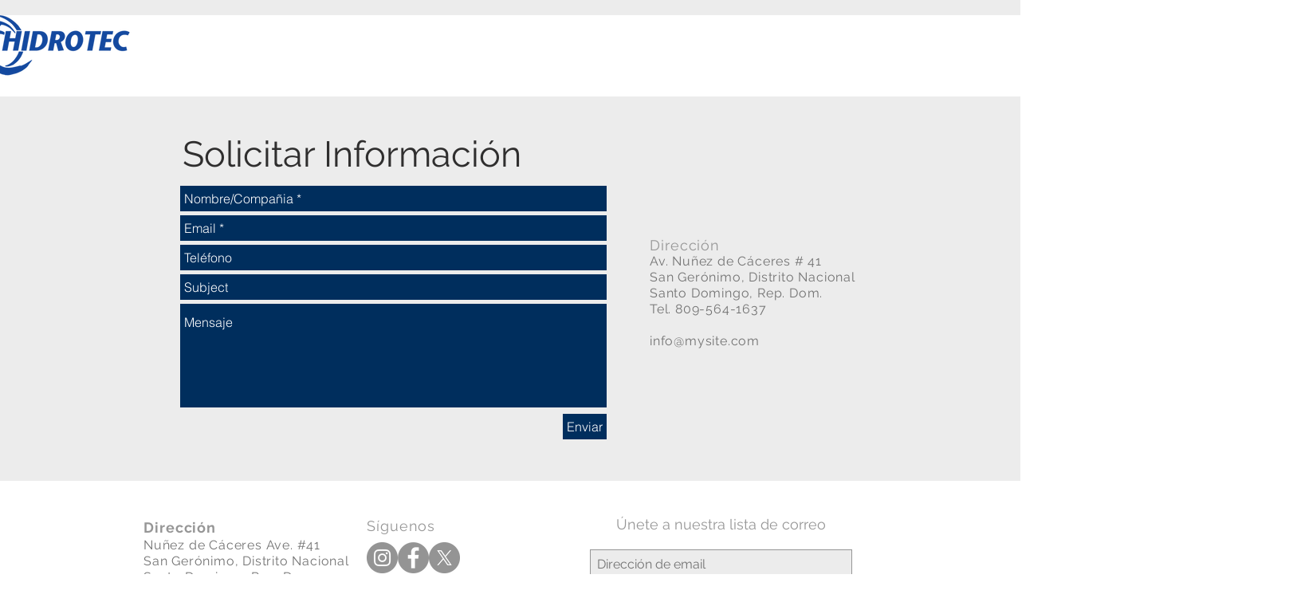

--- FILE ---
content_type: text/html; charset=utf-8
request_url: https://www.google.com/recaptcha/api2/aframe
body_size: 267
content:
<!DOCTYPE HTML><html><head><meta http-equiv="content-type" content="text/html; charset=UTF-8"></head><body><script nonce="DvDsU8OR2O0Kn3yvKKdRzA">/** Anti-fraud and anti-abuse applications only. See google.com/recaptcha */ try{var clients={'sodar':'https://pagead2.googlesyndication.com/pagead/sodar?'};window.addEventListener("message",function(a){try{if(a.source===window.parent){var b=JSON.parse(a.data);var c=clients[b['id']];if(c){var d=document.createElement('img');d.src=c+b['params']+'&rc='+(localStorage.getItem("rc::a")?sessionStorage.getItem("rc::b"):"");window.document.body.appendChild(d);sessionStorage.setItem("rc::e",parseInt(sessionStorage.getItem("rc::e")||0)+1);localStorage.setItem("rc::h",'1769318689781');}}}catch(b){}});window.parent.postMessage("_grecaptcha_ready", "*");}catch(b){}</script></body></html>